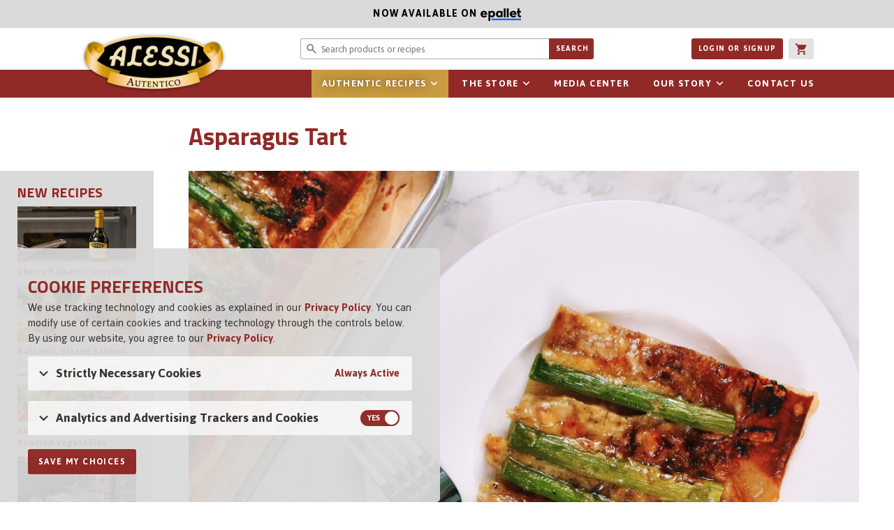

--- FILE ---
content_type: text/html; charset=UTF-8
request_url: https://alessifoods.com/recipes/asparagus-tart
body_size: 58393
content:
<!DOCTYPE html>
<html class="no-js" lang="en">
<head>
	<meta charset="utf-8">
	<meta http-equiv="X-UA-Compatible" content="IE=edge"><script type="text/javascript">(window.NREUM||(NREUM={})).init={ajax:{deny_list:["bam.nr-data.net"]},feature_flags:["soft_nav"]};(window.NREUM||(NREUM={})).loader_config={licenseKey:"cea68d43c0",applicationID:"54644924",browserID:"254997677"};;/*! For license information please see nr-loader-rum-1.308.0.min.js.LICENSE.txt */
(()=>{var e,t,r={163:(e,t,r)=>{"use strict";r.d(t,{j:()=>E});var n=r(384),i=r(1741);var a=r(2555);r(860).K7.genericEvents;const s="experimental.resources",o="register",c=e=>{if(!e||"string"!=typeof e)return!1;try{document.createDocumentFragment().querySelector(e)}catch{return!1}return!0};var d=r(2614),u=r(944),l=r(8122);const f="[data-nr-mask]",g=e=>(0,l.a)(e,(()=>{const e={feature_flags:[],experimental:{allow_registered_children:!1,resources:!1},mask_selector:"*",block_selector:"[data-nr-block]",mask_input_options:{color:!1,date:!1,"datetime-local":!1,email:!1,month:!1,number:!1,range:!1,search:!1,tel:!1,text:!1,time:!1,url:!1,week:!1,textarea:!1,select:!1,password:!0}};return{ajax:{deny_list:void 0,block_internal:!0,enabled:!0,autoStart:!0},api:{get allow_registered_children(){return e.feature_flags.includes(o)||e.experimental.allow_registered_children},set allow_registered_children(t){e.experimental.allow_registered_children=t},duplicate_registered_data:!1},browser_consent_mode:{enabled:!1},distributed_tracing:{enabled:void 0,exclude_newrelic_header:void 0,cors_use_newrelic_header:void 0,cors_use_tracecontext_headers:void 0,allowed_origins:void 0},get feature_flags(){return e.feature_flags},set feature_flags(t){e.feature_flags=t},generic_events:{enabled:!0,autoStart:!0},harvest:{interval:30},jserrors:{enabled:!0,autoStart:!0},logging:{enabled:!0,autoStart:!0},metrics:{enabled:!0,autoStart:!0},obfuscate:void 0,page_action:{enabled:!0},page_view_event:{enabled:!0,autoStart:!0},page_view_timing:{enabled:!0,autoStart:!0},performance:{capture_marks:!1,capture_measures:!1,capture_detail:!0,resources:{get enabled(){return e.feature_flags.includes(s)||e.experimental.resources},set enabled(t){e.experimental.resources=t},asset_types:[],first_party_domains:[],ignore_newrelic:!0}},privacy:{cookies_enabled:!0},proxy:{assets:void 0,beacon:void 0},session:{expiresMs:d.wk,inactiveMs:d.BB},session_replay:{autoStart:!0,enabled:!1,preload:!1,sampling_rate:10,error_sampling_rate:100,collect_fonts:!1,inline_images:!1,fix_stylesheets:!0,mask_all_inputs:!0,get mask_text_selector(){return e.mask_selector},set mask_text_selector(t){c(t)?e.mask_selector="".concat(t,",").concat(f):""===t||null===t?e.mask_selector=f:(0,u.R)(5,t)},get block_class(){return"nr-block"},get ignore_class(){return"nr-ignore"},get mask_text_class(){return"nr-mask"},get block_selector(){return e.block_selector},set block_selector(t){c(t)?e.block_selector+=",".concat(t):""!==t&&(0,u.R)(6,t)},get mask_input_options(){return e.mask_input_options},set mask_input_options(t){t&&"object"==typeof t?e.mask_input_options={...t,password:!0}:(0,u.R)(7,t)}},session_trace:{enabled:!0,autoStart:!0},soft_navigations:{enabled:!0,autoStart:!0},spa:{enabled:!0,autoStart:!0},ssl:void 0,user_actions:{enabled:!0,elementAttributes:["id","className","tagName","type"]}}})());var p=r(6154),m=r(9324);let h=0;const v={buildEnv:m.F3,distMethod:m.Xs,version:m.xv,originTime:p.WN},b={consented:!1},y={appMetadata:{},get consented(){return this.session?.state?.consent||b.consented},set consented(e){b.consented=e},customTransaction:void 0,denyList:void 0,disabled:!1,harvester:void 0,isolatedBacklog:!1,isRecording:!1,loaderType:void 0,maxBytes:3e4,obfuscator:void 0,onerror:void 0,ptid:void 0,releaseIds:{},session:void 0,timeKeeper:void 0,registeredEntities:[],jsAttributesMetadata:{bytes:0},get harvestCount(){return++h}},_=e=>{const t=(0,l.a)(e,y),r=Object.keys(v).reduce((e,t)=>(e[t]={value:v[t],writable:!1,configurable:!0,enumerable:!0},e),{});return Object.defineProperties(t,r)};var w=r(5701);const x=e=>{const t=e.startsWith("http");e+="/",r.p=t?e:"https://"+e};var R=r(7836),k=r(3241);const A={accountID:void 0,trustKey:void 0,agentID:void 0,licenseKey:void 0,applicationID:void 0,xpid:void 0},S=e=>(0,l.a)(e,A),T=new Set;function E(e,t={},r,s){let{init:o,info:c,loader_config:d,runtime:u={},exposed:l=!0}=t;if(!c){const e=(0,n.pV)();o=e.init,c=e.info,d=e.loader_config}e.init=g(o||{}),e.loader_config=S(d||{}),c.jsAttributes??={},p.bv&&(c.jsAttributes.isWorker=!0),e.info=(0,a.D)(c);const f=e.init,m=[c.beacon,c.errorBeacon];T.has(e.agentIdentifier)||(f.proxy.assets&&(x(f.proxy.assets),m.push(f.proxy.assets)),f.proxy.beacon&&m.push(f.proxy.beacon),e.beacons=[...m],function(e){const t=(0,n.pV)();Object.getOwnPropertyNames(i.W.prototype).forEach(r=>{const n=i.W.prototype[r];if("function"!=typeof n||"constructor"===n)return;let a=t[r];e[r]&&!1!==e.exposed&&"micro-agent"!==e.runtime?.loaderType&&(t[r]=(...t)=>{const n=e[r](...t);return a?a(...t):n})})}(e),(0,n.US)("activatedFeatures",w.B)),u.denyList=[...f.ajax.deny_list||[],...f.ajax.block_internal?m:[]],u.ptid=e.agentIdentifier,u.loaderType=r,e.runtime=_(u),T.has(e.agentIdentifier)||(e.ee=R.ee.get(e.agentIdentifier),e.exposed=l,(0,k.W)({agentIdentifier:e.agentIdentifier,drained:!!w.B?.[e.agentIdentifier],type:"lifecycle",name:"initialize",feature:void 0,data:e.config})),T.add(e.agentIdentifier)}},384:(e,t,r)=>{"use strict";r.d(t,{NT:()=>s,US:()=>u,Zm:()=>o,bQ:()=>d,dV:()=>c,pV:()=>l});var n=r(6154),i=r(1863),a=r(1910);const s={beacon:"bam.nr-data.net",errorBeacon:"bam.nr-data.net"};function o(){return n.gm.NREUM||(n.gm.NREUM={}),void 0===n.gm.newrelic&&(n.gm.newrelic=n.gm.NREUM),n.gm.NREUM}function c(){let e=o();return e.o||(e.o={ST:n.gm.setTimeout,SI:n.gm.setImmediate||n.gm.setInterval,CT:n.gm.clearTimeout,XHR:n.gm.XMLHttpRequest,REQ:n.gm.Request,EV:n.gm.Event,PR:n.gm.Promise,MO:n.gm.MutationObserver,FETCH:n.gm.fetch,WS:n.gm.WebSocket},(0,a.i)(...Object.values(e.o))),e}function d(e,t){let r=o();r.initializedAgents??={},t.initializedAt={ms:(0,i.t)(),date:new Date},r.initializedAgents[e]=t}function u(e,t){o()[e]=t}function l(){return function(){let e=o();const t=e.info||{};e.info={beacon:s.beacon,errorBeacon:s.errorBeacon,...t}}(),function(){let e=o();const t=e.init||{};e.init={...t}}(),c(),function(){let e=o();const t=e.loader_config||{};e.loader_config={...t}}(),o()}},782:(e,t,r)=>{"use strict";r.d(t,{T:()=>n});const n=r(860).K7.pageViewTiming},860:(e,t,r)=>{"use strict";r.d(t,{$J:()=>u,K7:()=>c,P3:()=>d,XX:()=>i,Yy:()=>o,df:()=>a,qY:()=>n,v4:()=>s});const n="events",i="jserrors",a="browser/blobs",s="rum",o="browser/logs",c={ajax:"ajax",genericEvents:"generic_events",jserrors:i,logging:"logging",metrics:"metrics",pageAction:"page_action",pageViewEvent:"page_view_event",pageViewTiming:"page_view_timing",sessionReplay:"session_replay",sessionTrace:"session_trace",softNav:"soft_navigations",spa:"spa"},d={[c.pageViewEvent]:1,[c.pageViewTiming]:2,[c.metrics]:3,[c.jserrors]:4,[c.spa]:5,[c.ajax]:6,[c.sessionTrace]:7,[c.softNav]:8,[c.sessionReplay]:9,[c.logging]:10,[c.genericEvents]:11},u={[c.pageViewEvent]:s,[c.pageViewTiming]:n,[c.ajax]:n,[c.spa]:n,[c.softNav]:n,[c.metrics]:i,[c.jserrors]:i,[c.sessionTrace]:a,[c.sessionReplay]:a,[c.logging]:o,[c.genericEvents]:"ins"}},944:(e,t,r)=>{"use strict";r.d(t,{R:()=>i});var n=r(3241);function i(e,t){"function"==typeof console.debug&&(console.debug("New Relic Warning: https://github.com/newrelic/newrelic-browser-agent/blob/main/docs/warning-codes.md#".concat(e),t),(0,n.W)({agentIdentifier:null,drained:null,type:"data",name:"warn",feature:"warn",data:{code:e,secondary:t}}))}},1687:(e,t,r)=>{"use strict";r.d(t,{Ak:()=>d,Ze:()=>f,x3:()=>u});var n=r(3241),i=r(7836),a=r(3606),s=r(860),o=r(2646);const c={};function d(e,t){const r={staged:!1,priority:s.P3[t]||0};l(e),c[e].get(t)||c[e].set(t,r)}function u(e,t){e&&c[e]&&(c[e].get(t)&&c[e].delete(t),p(e,t,!1),c[e].size&&g(e))}function l(e){if(!e)throw new Error("agentIdentifier required");c[e]||(c[e]=new Map)}function f(e="",t="feature",r=!1){if(l(e),!e||!c[e].get(t)||r)return p(e,t);c[e].get(t).staged=!0,g(e)}function g(e){const t=Array.from(c[e]);t.every(([e,t])=>t.staged)&&(t.sort((e,t)=>e[1].priority-t[1].priority),t.forEach(([t])=>{c[e].delete(t),p(e,t)}))}function p(e,t,r=!0){const s=e?i.ee.get(e):i.ee,c=a.i.handlers;if(!s.aborted&&s.backlog&&c){if((0,n.W)({agentIdentifier:e,type:"lifecycle",name:"drain",feature:t}),r){const e=s.backlog[t],r=c[t];if(r){for(let t=0;e&&t<e.length;++t)m(e[t],r);Object.entries(r).forEach(([e,t])=>{Object.values(t||{}).forEach(t=>{t[0]?.on&&t[0]?.context()instanceof o.y&&t[0].on(e,t[1])})})}}s.isolatedBacklog||delete c[t],s.backlog[t]=null,s.emit("drain-"+t,[])}}function m(e,t){var r=e[1];Object.values(t[r]||{}).forEach(t=>{var r=e[0];if(t[0]===r){var n=t[1],i=e[3],a=e[2];n.apply(i,a)}})}},1738:(e,t,r)=>{"use strict";r.d(t,{U:()=>g,Y:()=>f});var n=r(3241),i=r(9908),a=r(1863),s=r(944),o=r(5701),c=r(3969),d=r(8362),u=r(860),l=r(4261);function f(e,t,r,a){const f=a||r;!f||f[e]&&f[e]!==d.d.prototype[e]||(f[e]=function(){(0,i.p)(c.xV,["API/"+e+"/called"],void 0,u.K7.metrics,r.ee),(0,n.W)({agentIdentifier:r.agentIdentifier,drained:!!o.B?.[r.agentIdentifier],type:"data",name:"api",feature:l.Pl+e,data:{}});try{return t.apply(this,arguments)}catch(e){(0,s.R)(23,e)}})}function g(e,t,r,n,s){const o=e.info;null===r?delete o.jsAttributes[t]:o.jsAttributes[t]=r,(s||null===r)&&(0,i.p)(l.Pl+n,[(0,a.t)(),t,r],void 0,"session",e.ee)}},1741:(e,t,r)=>{"use strict";r.d(t,{W:()=>a});var n=r(944),i=r(4261);class a{#e(e,...t){if(this[e]!==a.prototype[e])return this[e](...t);(0,n.R)(35,e)}addPageAction(e,t){return this.#e(i.hG,e,t)}register(e){return this.#e(i.eY,e)}recordCustomEvent(e,t){return this.#e(i.fF,e,t)}setPageViewName(e,t){return this.#e(i.Fw,e,t)}setCustomAttribute(e,t,r){return this.#e(i.cD,e,t,r)}noticeError(e,t){return this.#e(i.o5,e,t)}setUserId(e,t=!1){return this.#e(i.Dl,e,t)}setApplicationVersion(e){return this.#e(i.nb,e)}setErrorHandler(e){return this.#e(i.bt,e)}addRelease(e,t){return this.#e(i.k6,e,t)}log(e,t){return this.#e(i.$9,e,t)}start(){return this.#e(i.d3)}finished(e){return this.#e(i.BL,e)}recordReplay(){return this.#e(i.CH)}pauseReplay(){return this.#e(i.Tb)}addToTrace(e){return this.#e(i.U2,e)}setCurrentRouteName(e){return this.#e(i.PA,e)}interaction(e){return this.#e(i.dT,e)}wrapLogger(e,t,r){return this.#e(i.Wb,e,t,r)}measure(e,t){return this.#e(i.V1,e,t)}consent(e){return this.#e(i.Pv,e)}}},1863:(e,t,r)=>{"use strict";function n(){return Math.floor(performance.now())}r.d(t,{t:()=>n})},1910:(e,t,r)=>{"use strict";r.d(t,{i:()=>a});var n=r(944);const i=new Map;function a(...e){return e.every(e=>{if(i.has(e))return i.get(e);const t="function"==typeof e?e.toString():"",r=t.includes("[native code]"),a=t.includes("nrWrapper");return r||a||(0,n.R)(64,e?.name||t),i.set(e,r),r})}},2555:(e,t,r)=>{"use strict";r.d(t,{D:()=>o,f:()=>s});var n=r(384),i=r(8122);const a={beacon:n.NT.beacon,errorBeacon:n.NT.errorBeacon,licenseKey:void 0,applicationID:void 0,sa:void 0,queueTime:void 0,applicationTime:void 0,ttGuid:void 0,user:void 0,account:void 0,product:void 0,extra:void 0,jsAttributes:{},userAttributes:void 0,atts:void 0,transactionName:void 0,tNamePlain:void 0};function s(e){try{return!!e.licenseKey&&!!e.errorBeacon&&!!e.applicationID}catch(e){return!1}}const o=e=>(0,i.a)(e,a)},2614:(e,t,r)=>{"use strict";r.d(t,{BB:()=>s,H3:()=>n,g:()=>d,iL:()=>c,tS:()=>o,uh:()=>i,wk:()=>a});const n="NRBA",i="SESSION",a=144e5,s=18e5,o={STARTED:"session-started",PAUSE:"session-pause",RESET:"session-reset",RESUME:"session-resume",UPDATE:"session-update"},c={SAME_TAB:"same-tab",CROSS_TAB:"cross-tab"},d={OFF:0,FULL:1,ERROR:2}},2646:(e,t,r)=>{"use strict";r.d(t,{y:()=>n});class n{constructor(e){this.contextId=e}}},2843:(e,t,r)=>{"use strict";r.d(t,{G:()=>a,u:()=>i});var n=r(3878);function i(e,t=!1,r,i){(0,n.DD)("visibilitychange",function(){if(t)return void("hidden"===document.visibilityState&&e());e(document.visibilityState)},r,i)}function a(e,t,r){(0,n.sp)("pagehide",e,t,r)}},3241:(e,t,r)=>{"use strict";r.d(t,{W:()=>a});var n=r(6154);const i="newrelic";function a(e={}){try{n.gm.dispatchEvent(new CustomEvent(i,{detail:e}))}catch(e){}}},3606:(e,t,r)=>{"use strict";r.d(t,{i:()=>a});var n=r(9908);a.on=s;var i=a.handlers={};function a(e,t,r,a){s(a||n.d,i,e,t,r)}function s(e,t,r,i,a){a||(a="feature"),e||(e=n.d);var s=t[a]=t[a]||{};(s[r]=s[r]||[]).push([e,i])}},3878:(e,t,r)=>{"use strict";function n(e,t){return{capture:e,passive:!1,signal:t}}function i(e,t,r=!1,i){window.addEventListener(e,t,n(r,i))}function a(e,t,r=!1,i){document.addEventListener(e,t,n(r,i))}r.d(t,{DD:()=>a,jT:()=>n,sp:()=>i})},3969:(e,t,r)=>{"use strict";r.d(t,{TZ:()=>n,XG:()=>o,rs:()=>i,xV:()=>s,z_:()=>a});const n=r(860).K7.metrics,i="sm",a="cm",s="storeSupportabilityMetrics",o="storeEventMetrics"},4234:(e,t,r)=>{"use strict";r.d(t,{W:()=>a});var n=r(7836),i=r(1687);class a{constructor(e,t){this.agentIdentifier=e,this.ee=n.ee.get(e),this.featureName=t,this.blocked=!1}deregisterDrain(){(0,i.x3)(this.agentIdentifier,this.featureName)}}},4261:(e,t,r)=>{"use strict";r.d(t,{$9:()=>d,BL:()=>o,CH:()=>g,Dl:()=>_,Fw:()=>y,PA:()=>h,Pl:()=>n,Pv:()=>k,Tb:()=>l,U2:()=>a,V1:()=>R,Wb:()=>x,bt:()=>b,cD:()=>v,d3:()=>w,dT:()=>c,eY:()=>p,fF:()=>f,hG:()=>i,k6:()=>s,nb:()=>m,o5:()=>u});const n="api-",i="addPageAction",a="addToTrace",s="addRelease",o="finished",c="interaction",d="log",u="noticeError",l="pauseReplay",f="recordCustomEvent",g="recordReplay",p="register",m="setApplicationVersion",h="setCurrentRouteName",v="setCustomAttribute",b="setErrorHandler",y="setPageViewName",_="setUserId",w="start",x="wrapLogger",R="measure",k="consent"},5289:(e,t,r)=>{"use strict";r.d(t,{GG:()=>s,Qr:()=>c,sB:()=>o});var n=r(3878),i=r(6389);function a(){return"undefined"==typeof document||"complete"===document.readyState}function s(e,t){if(a())return e();const r=(0,i.J)(e),s=setInterval(()=>{a()&&(clearInterval(s),r())},500);(0,n.sp)("load",r,t)}function o(e){if(a())return e();(0,n.DD)("DOMContentLoaded",e)}function c(e){if(a())return e();(0,n.sp)("popstate",e)}},5607:(e,t,r)=>{"use strict";r.d(t,{W:()=>n});const n=(0,r(9566).bz)()},5701:(e,t,r)=>{"use strict";r.d(t,{B:()=>a,t:()=>s});var n=r(3241);const i=new Set,a={};function s(e,t){const r=t.agentIdentifier;a[r]??={},e&&"object"==typeof e&&(i.has(r)||(t.ee.emit("rumresp",[e]),a[r]=e,i.add(r),(0,n.W)({agentIdentifier:r,loaded:!0,drained:!0,type:"lifecycle",name:"load",feature:void 0,data:e})))}},6154:(e,t,r)=>{"use strict";r.d(t,{OF:()=>c,RI:()=>i,WN:()=>u,bv:()=>a,eN:()=>l,gm:()=>s,mw:()=>o,sb:()=>d});var n=r(1863);const i="undefined"!=typeof window&&!!window.document,a="undefined"!=typeof WorkerGlobalScope&&("undefined"!=typeof self&&self instanceof WorkerGlobalScope&&self.navigator instanceof WorkerNavigator||"undefined"!=typeof globalThis&&globalThis instanceof WorkerGlobalScope&&globalThis.navigator instanceof WorkerNavigator),s=i?window:"undefined"!=typeof WorkerGlobalScope&&("undefined"!=typeof self&&self instanceof WorkerGlobalScope&&self||"undefined"!=typeof globalThis&&globalThis instanceof WorkerGlobalScope&&globalThis),o=Boolean("hidden"===s?.document?.visibilityState),c=/iPad|iPhone|iPod/.test(s.navigator?.userAgent),d=c&&"undefined"==typeof SharedWorker,u=((()=>{const e=s.navigator?.userAgent?.match(/Firefox[/\s](\d+\.\d+)/);Array.isArray(e)&&e.length>=2&&e[1]})(),Date.now()-(0,n.t)()),l=()=>"undefined"!=typeof PerformanceNavigationTiming&&s?.performance?.getEntriesByType("navigation")?.[0]?.responseStart},6389:(e,t,r)=>{"use strict";function n(e,t=500,r={}){const n=r?.leading||!1;let i;return(...r)=>{n&&void 0===i&&(e.apply(this,r),i=setTimeout(()=>{i=clearTimeout(i)},t)),n||(clearTimeout(i),i=setTimeout(()=>{e.apply(this,r)},t))}}function i(e){let t=!1;return(...r)=>{t||(t=!0,e.apply(this,r))}}r.d(t,{J:()=>i,s:()=>n})},6630:(e,t,r)=>{"use strict";r.d(t,{T:()=>n});const n=r(860).K7.pageViewEvent},7699:(e,t,r)=>{"use strict";r.d(t,{It:()=>a,KC:()=>o,No:()=>i,qh:()=>s});var n=r(860);const i=16e3,a=1e6,s="SESSION_ERROR",o={[n.K7.logging]:!0,[n.K7.genericEvents]:!1,[n.K7.jserrors]:!1,[n.K7.ajax]:!1}},7836:(e,t,r)=>{"use strict";r.d(t,{P:()=>o,ee:()=>c});var n=r(384),i=r(8990),a=r(2646),s=r(5607);const o="nr@context:".concat(s.W),c=function e(t,r){var n={},s={},u={},l=!1;try{l=16===r.length&&d.initializedAgents?.[r]?.runtime.isolatedBacklog}catch(e){}var f={on:p,addEventListener:p,removeEventListener:function(e,t){var r=n[e];if(!r)return;for(var i=0;i<r.length;i++)r[i]===t&&r.splice(i,1)},emit:function(e,r,n,i,a){!1!==a&&(a=!0);if(c.aborted&&!i)return;t&&a&&t.emit(e,r,n);var o=g(n);m(e).forEach(e=>{e.apply(o,r)});var d=v()[s[e]];d&&d.push([f,e,r,o]);return o},get:h,listeners:m,context:g,buffer:function(e,t){const r=v();if(t=t||"feature",f.aborted)return;Object.entries(e||{}).forEach(([e,n])=>{s[n]=t,t in r||(r[t]=[])})},abort:function(){f._aborted=!0,Object.keys(f.backlog).forEach(e=>{delete f.backlog[e]})},isBuffering:function(e){return!!v()[s[e]]},debugId:r,backlog:l?{}:t&&"object"==typeof t.backlog?t.backlog:{},isolatedBacklog:l};return Object.defineProperty(f,"aborted",{get:()=>{let e=f._aborted||!1;return e||(t&&(e=t.aborted),e)}}),f;function g(e){return e&&e instanceof a.y?e:e?(0,i.I)(e,o,()=>new a.y(o)):new a.y(o)}function p(e,t){n[e]=m(e).concat(t)}function m(e){return n[e]||[]}function h(t){return u[t]=u[t]||e(f,t)}function v(){return f.backlog}}(void 0,"globalEE"),d=(0,n.Zm)();d.ee||(d.ee=c)},8122:(e,t,r)=>{"use strict";r.d(t,{a:()=>i});var n=r(944);function i(e,t){try{if(!e||"object"!=typeof e)return(0,n.R)(3);if(!t||"object"!=typeof t)return(0,n.R)(4);const r=Object.create(Object.getPrototypeOf(t),Object.getOwnPropertyDescriptors(t)),a=0===Object.keys(r).length?e:r;for(let s in a)if(void 0!==e[s])try{if(null===e[s]){r[s]=null;continue}Array.isArray(e[s])&&Array.isArray(t[s])?r[s]=Array.from(new Set([...e[s],...t[s]])):"object"==typeof e[s]&&"object"==typeof t[s]?r[s]=i(e[s],t[s]):r[s]=e[s]}catch(e){r[s]||(0,n.R)(1,e)}return r}catch(e){(0,n.R)(2,e)}}},8362:(e,t,r)=>{"use strict";r.d(t,{d:()=>a});var n=r(9566),i=r(1741);class a extends i.W{agentIdentifier=(0,n.LA)(16)}},8374:(e,t,r)=>{r.nc=(()=>{try{return document?.currentScript?.nonce}catch(e){}return""})()},8990:(e,t,r)=>{"use strict";r.d(t,{I:()=>i});var n=Object.prototype.hasOwnProperty;function i(e,t,r){if(n.call(e,t))return e[t];var i=r();if(Object.defineProperty&&Object.keys)try{return Object.defineProperty(e,t,{value:i,writable:!0,enumerable:!1}),i}catch(e){}return e[t]=i,i}},9324:(e,t,r)=>{"use strict";r.d(t,{F3:()=>i,Xs:()=>a,xv:()=>n});const n="1.308.0",i="PROD",a="CDN"},9566:(e,t,r)=>{"use strict";r.d(t,{LA:()=>o,bz:()=>s});var n=r(6154);const i="xxxxxxxx-xxxx-4xxx-yxxx-xxxxxxxxxxxx";function a(e,t){return e?15&e[t]:16*Math.random()|0}function s(){const e=n.gm?.crypto||n.gm?.msCrypto;let t,r=0;return e&&e.getRandomValues&&(t=e.getRandomValues(new Uint8Array(30))),i.split("").map(e=>"x"===e?a(t,r++).toString(16):"y"===e?(3&a()|8).toString(16):e).join("")}function o(e){const t=n.gm?.crypto||n.gm?.msCrypto;let r,i=0;t&&t.getRandomValues&&(r=t.getRandomValues(new Uint8Array(e)));const s=[];for(var o=0;o<e;o++)s.push(a(r,i++).toString(16));return s.join("")}},9908:(e,t,r)=>{"use strict";r.d(t,{d:()=>n,p:()=>i});var n=r(7836).ee.get("handle");function i(e,t,r,i,a){a?(a.buffer([e],i),a.emit(e,t,r)):(n.buffer([e],i),n.emit(e,t,r))}}},n={};function i(e){var t=n[e];if(void 0!==t)return t.exports;var a=n[e]={exports:{}};return r[e](a,a.exports,i),a.exports}i.m=r,i.d=(e,t)=>{for(var r in t)i.o(t,r)&&!i.o(e,r)&&Object.defineProperty(e,r,{enumerable:!0,get:t[r]})},i.f={},i.e=e=>Promise.all(Object.keys(i.f).reduce((t,r)=>(i.f[r](e,t),t),[])),i.u=e=>"nr-rum-1.308.0.min.js",i.o=(e,t)=>Object.prototype.hasOwnProperty.call(e,t),e={},t="NRBA-1.308.0.PROD:",i.l=(r,n,a,s)=>{if(e[r])e[r].push(n);else{var o,c;if(void 0!==a)for(var d=document.getElementsByTagName("script"),u=0;u<d.length;u++){var l=d[u];if(l.getAttribute("src")==r||l.getAttribute("data-webpack")==t+a){o=l;break}}if(!o){c=!0;var f={296:"sha512-+MIMDsOcckGXa1EdWHqFNv7P+JUkd5kQwCBr3KE6uCvnsBNUrdSt4a/3/L4j4TxtnaMNjHpza2/erNQbpacJQA=="};(o=document.createElement("script")).charset="utf-8",i.nc&&o.setAttribute("nonce",i.nc),o.setAttribute("data-webpack",t+a),o.src=r,0!==o.src.indexOf(window.location.origin+"/")&&(o.crossOrigin="anonymous"),f[s]&&(o.integrity=f[s])}e[r]=[n];var g=(t,n)=>{o.onerror=o.onload=null,clearTimeout(p);var i=e[r];if(delete e[r],o.parentNode&&o.parentNode.removeChild(o),i&&i.forEach(e=>e(n)),t)return t(n)},p=setTimeout(g.bind(null,void 0,{type:"timeout",target:o}),12e4);o.onerror=g.bind(null,o.onerror),o.onload=g.bind(null,o.onload),c&&document.head.appendChild(o)}},i.r=e=>{"undefined"!=typeof Symbol&&Symbol.toStringTag&&Object.defineProperty(e,Symbol.toStringTag,{value:"Module"}),Object.defineProperty(e,"__esModule",{value:!0})},i.p="https://js-agent.newrelic.com/",(()=>{var e={374:0,840:0};i.f.j=(t,r)=>{var n=i.o(e,t)?e[t]:void 0;if(0!==n)if(n)r.push(n[2]);else{var a=new Promise((r,i)=>n=e[t]=[r,i]);r.push(n[2]=a);var s=i.p+i.u(t),o=new Error;i.l(s,r=>{if(i.o(e,t)&&(0!==(n=e[t])&&(e[t]=void 0),n)){var a=r&&("load"===r.type?"missing":r.type),s=r&&r.target&&r.target.src;o.message="Loading chunk "+t+" failed: ("+a+": "+s+")",o.name="ChunkLoadError",o.type=a,o.request=s,n[1](o)}},"chunk-"+t,t)}};var t=(t,r)=>{var n,a,[s,o,c]=r,d=0;if(s.some(t=>0!==e[t])){for(n in o)i.o(o,n)&&(i.m[n]=o[n]);if(c)c(i)}for(t&&t(r);d<s.length;d++)a=s[d],i.o(e,a)&&e[a]&&e[a][0](),e[a]=0},r=self["webpackChunk:NRBA-1.308.0.PROD"]=self["webpackChunk:NRBA-1.308.0.PROD"]||[];r.forEach(t.bind(null,0)),r.push=t.bind(null,r.push.bind(r))})(),(()=>{"use strict";i(8374);var e=i(8362),t=i(860);const r=Object.values(t.K7);var n=i(163);var a=i(9908),s=i(1863),o=i(4261),c=i(1738);var d=i(1687),u=i(4234),l=i(5289),f=i(6154),g=i(944),p=i(384);const m=e=>f.RI&&!0===e?.privacy.cookies_enabled;function h(e){return!!(0,p.dV)().o.MO&&m(e)&&!0===e?.session_trace.enabled}var v=i(6389),b=i(7699);class y extends u.W{constructor(e,t){super(e.agentIdentifier,t),this.agentRef=e,this.abortHandler=void 0,this.featAggregate=void 0,this.loadedSuccessfully=void 0,this.onAggregateImported=new Promise(e=>{this.loadedSuccessfully=e}),this.deferred=Promise.resolve(),!1===e.init[this.featureName].autoStart?this.deferred=new Promise((t,r)=>{this.ee.on("manual-start-all",(0,v.J)(()=>{(0,d.Ak)(e.agentIdentifier,this.featureName),t()}))}):(0,d.Ak)(e.agentIdentifier,t)}importAggregator(e,t,r={}){if(this.featAggregate)return;const n=async()=>{let n;await this.deferred;try{if(m(e.init)){const{setupAgentSession:t}=await i.e(296).then(i.bind(i,3305));n=t(e)}}catch(e){(0,g.R)(20,e),this.ee.emit("internal-error",[e]),(0,a.p)(b.qh,[e],void 0,this.featureName,this.ee)}try{if(!this.#t(this.featureName,n,e.init))return(0,d.Ze)(this.agentIdentifier,this.featureName),void this.loadedSuccessfully(!1);const{Aggregate:i}=await t();this.featAggregate=new i(e,r),e.runtime.harvester.initializedAggregates.push(this.featAggregate),this.loadedSuccessfully(!0)}catch(e){(0,g.R)(34,e),this.abortHandler?.(),(0,d.Ze)(this.agentIdentifier,this.featureName,!0),this.loadedSuccessfully(!1),this.ee&&this.ee.abort()}};f.RI?(0,l.GG)(()=>n(),!0):n()}#t(e,r,n){if(this.blocked)return!1;switch(e){case t.K7.sessionReplay:return h(n)&&!!r;case t.K7.sessionTrace:return!!r;default:return!0}}}var _=i(6630),w=i(2614),x=i(3241);class R extends y{static featureName=_.T;constructor(e){var t;super(e,_.T),this.setupInspectionEvents(e.agentIdentifier),t=e,(0,c.Y)(o.Fw,function(e,r){"string"==typeof e&&("/"!==e.charAt(0)&&(e="/"+e),t.runtime.customTransaction=(r||"http://custom.transaction")+e,(0,a.p)(o.Pl+o.Fw,[(0,s.t)()],void 0,void 0,t.ee))},t),this.importAggregator(e,()=>i.e(296).then(i.bind(i,3943)))}setupInspectionEvents(e){const t=(t,r)=>{t&&(0,x.W)({agentIdentifier:e,timeStamp:t.timeStamp,loaded:"complete"===t.target.readyState,type:"window",name:r,data:t.target.location+""})};(0,l.sB)(e=>{t(e,"DOMContentLoaded")}),(0,l.GG)(e=>{t(e,"load")}),(0,l.Qr)(e=>{t(e,"navigate")}),this.ee.on(w.tS.UPDATE,(t,r)=>{(0,x.W)({agentIdentifier:e,type:"lifecycle",name:"session",data:r})})}}class k extends e.d{constructor(e){var t;(super(),f.gm)?(this.features={},(0,p.bQ)(this.agentIdentifier,this),this.desiredFeatures=new Set(e.features||[]),this.desiredFeatures.add(R),(0,n.j)(this,e,e.loaderType||"agent"),t=this,(0,c.Y)(o.cD,function(e,r,n=!1){if("string"==typeof e){if(["string","number","boolean"].includes(typeof r)||null===r)return(0,c.U)(t,e,r,o.cD,n);(0,g.R)(40,typeof r)}else(0,g.R)(39,typeof e)},t),function(e){(0,c.Y)(o.Dl,function(t,r=!1){if("string"!=typeof t&&null!==t)return void(0,g.R)(41,typeof t);const n=e.info.jsAttributes["enduser.id"];r&&null!=n&&n!==t?(0,a.p)(o.Pl+"setUserIdAndResetSession",[t],void 0,"session",e.ee):(0,c.U)(e,"enduser.id",t,o.Dl,!0)},e)}(this),function(e){(0,c.Y)(o.nb,function(t){if("string"==typeof t||null===t)return(0,c.U)(e,"application.version",t,o.nb,!1);(0,g.R)(42,typeof t)},e)}(this),function(e){(0,c.Y)(o.d3,function(){e.ee.emit("manual-start-all")},e)}(this),function(e){(0,c.Y)(o.Pv,function(t=!0){if("boolean"==typeof t){if((0,a.p)(o.Pl+o.Pv,[t],void 0,"session",e.ee),e.runtime.consented=t,t){const t=e.features.page_view_event;t.onAggregateImported.then(e=>{const r=t.featAggregate;e&&!r.sentRum&&r.sendRum()})}}else(0,g.R)(65,typeof t)},e)}(this),this.run()):(0,g.R)(21)}get config(){return{info:this.info,init:this.init,loader_config:this.loader_config,runtime:this.runtime}}get api(){return this}run(){try{const e=function(e){const t={};return r.forEach(r=>{t[r]=!!e[r]?.enabled}),t}(this.init),n=[...this.desiredFeatures];n.sort((e,r)=>t.P3[e.featureName]-t.P3[r.featureName]),n.forEach(r=>{if(!e[r.featureName]&&r.featureName!==t.K7.pageViewEvent)return;if(r.featureName===t.K7.spa)return void(0,g.R)(67);const n=function(e){switch(e){case t.K7.ajax:return[t.K7.jserrors];case t.K7.sessionTrace:return[t.K7.ajax,t.K7.pageViewEvent];case t.K7.sessionReplay:return[t.K7.sessionTrace];case t.K7.pageViewTiming:return[t.K7.pageViewEvent];default:return[]}}(r.featureName).filter(e=>!(e in this.features));n.length>0&&(0,g.R)(36,{targetFeature:r.featureName,missingDependencies:n}),this.features[r.featureName]=new r(this)})}catch(e){(0,g.R)(22,e);for(const e in this.features)this.features[e].abortHandler?.();const t=(0,p.Zm)();delete t.initializedAgents[this.agentIdentifier]?.features,delete this.sharedAggregator;return t.ee.get(this.agentIdentifier).abort(),!1}}}var A=i(2843),S=i(782);class T extends y{static featureName=S.T;constructor(e){super(e,S.T),f.RI&&((0,A.u)(()=>(0,a.p)("docHidden",[(0,s.t)()],void 0,S.T,this.ee),!0),(0,A.G)(()=>(0,a.p)("winPagehide",[(0,s.t)()],void 0,S.T,this.ee)),this.importAggregator(e,()=>i.e(296).then(i.bind(i,2117))))}}var E=i(3969);class I extends y{static featureName=E.TZ;constructor(e){super(e,E.TZ),f.RI&&document.addEventListener("securitypolicyviolation",e=>{(0,a.p)(E.xV,["Generic/CSPViolation/Detected"],void 0,this.featureName,this.ee)}),this.importAggregator(e,()=>i.e(296).then(i.bind(i,9623)))}}new k({features:[R,T,I],loaderType:"lite"})})()})();</script>
	<meta name="viewport" content="width=device-width, initial-scale=1.0" />
	<title>Asparagus Tart - Alessi Foods</title>
		<meta name="description" content="Asparagus Tart - Elevate your flatbread game with this spring asparagus tart on puff pastry with balsamic reduction. Slice, serve, savor." />
		<meta property="fb:page_id" content="261735573925752" />
	<meta name="google-site-verification" content="XGT5MlFOh24WMNLOhAb1lRJqj54wjXJcr7agI3updVw" />
	<meta name="facebook-domain-verification" content="dsonclx5aekeg916l3s1lecebf3c1o" />
    <meta name="p:domain_verify" content="cdeec6dac4eddb1f7409a52bf7b2e1e0"/>
	<link rel="icon" href="https://alessifoods.com/theme/alessifoods-v3/favicon.ico" type="image/x-icon">
	<meta property="og:title" content="Asparagus Tart" />
	<meta property="og:description" content="Asparagus Tart - Elevate your flatbread game with this spring asparagus tart on puff pastry with balsamic reduction. Slice, serve, savor." />
	<meta property="og:type" content="article" />
	<meta property="og:url" content="https://alessifoods.com/recipes/asparagus-tart" />
	<meta property="og:image" content="https://vigoalessi.s3.us-east-va.io.cloud.ovh.us/9ef98abdb98c1926df2eb3ec6d86acd5.jpg" />

	<script> 
		 var csrfHash = 'b84d4b727d333611b622dc0d0a9563aa'; 
	</script>
	
	<link href="https://alessifoods.com/theme/alessifoods-v3/ui/css/main.1763063820.css" rel="stylesheet" type="text/css" media="screen" />
	<link href="https://alessifoods.com/theme/alessifoods-v3/ui/css/print.1760471910.css" rel="stylesheet" type="text/css" media="print" />
	<link href="https://alessifoods.com/theme/alessifoods-v3/ui/css/jquery.dropdown.1760471910.css" rel="stylesheet" type="text/css" media="screen" />
	<link href="/theme/lib/css/magnific-popup.1758554974.css" rel="stylesheet" type="text/css" media="screen" />
	<link href="/theme/lib/css/rateit/rateit.1758554974.css" rel="stylesheet" type="text/css" media="screen" />

	<script src="/theme/lib/js/jquery-2.1.4.min.1758554974.js" data-cfasync="false"></script>
<script src="/theme/lib/js/jquery-migrate-1.2.1.min.1758554974.js" data-cfasync="false"></script>

	<link href="https://fonts.googleapis.com/css?family=Jaldi:400,700|Titillium+Web:700" rel="stylesheet">
		<script src="https://ajax.googleapis.com/ajax/libs/jqueryui/1.12.1/jquery-ui.min.js"></script>

	<script src="/theme/lib/js/history/bundled/html4+html5/jquery.history.1758554974.js" data-cfasync="false"></script>
		<script src="/theme/lib/js/jquery.lightbox_me.1758554974.js" data-cfasync="false"></script>
	<script src="/theme/lib/js/jquery.tweet.1758554974.js" data-cfasync="false"></script>

	<script src="/theme/lib/js/sabramedia-v4.1763608520.js" data-cfasync="false"></script>
	<script src="/theme/lib/js/pigeon-consent.1762797264.js" data-cfasync="false"></script>
	<script src="/theme/lib/js/cmn-form.1767891227.js" data-cfasync="false"></script>
	<script src="/theme/lib/js/cmc-cart.1763611734.js" data-cfasync="false"></script>
	<script src="/theme/lib/js/jquery.rateit.min.1758554974.js" data-cfasync="false"></script>
	<script src="/theme/lib/js/jquery.magnific-popup.min.1758554974.js" data-cfasync="false"></script>
	<script src="/theme/lib/js/jquery.vo-cnd.1763658982.js" data-cfasync="false"></script>
	<script src="https://alessifoods.com/theme/alessifoods-v3/ui/js/vendor/modernizr.1760471910.js" data-cfasync="false"></script>
	<script src="https://alessifoods.com/theme/alessifoods-v3/ui/js/main.1767889374.js" data-cfasync="false"></script>

        
                
	<!-- All other Javascript files should go in footer. This improves load time. -->
</head>
<body id="cms_blog_recipe_single" class="recipes asparagus-tart logged-out blog-recipe">

<header id="header" role="banner">
	<div id="skip-to">
		<a href="#main-content">Skip to main content</a>
		<a href="#go-to-recipe">Skip to recipe</a>	</div>
	<a class="epallet-banner" href="https://epallet.com/r/vigo-importing-company-inc" aria-label="Now available on ePallet" aria-describedby="new-tab-warning" target="_blank">Now available on <span>ePallet</span></a>
	<div id="top-header">
		<a class="logo" href="/" aria-label="Alessi Homepage">Alessi</a>
		<div id="header-search" role="group" aria-label="Search bar">
			<form method="get" action="/search" id="global-search" role="search">
				<label for="search" class="sr-only">Search products or recipes</label>
				<input type="search" name="q" value="" id="search" placeholder="Search products or recipes" aria-label="Search website for products or recipes" autocomplete="off" />
				<button type="submit" class="button">Search</button>
			</form>
		</div>
		<div class="header-toolbar">
			<div id="header-login">
									<a href="/login" class="button">Login or Signup</a>
							</div>
						<div id="shopping-cart">
				<button class="cart" aria-controls="cart-popup" aria-haspopup="dialog" aria-expanded="false">
					<span class="checkout">Cart</span>
					<span class="quantity-link" style="display:none">
						<span class="sr-only">, </span>
						<span class="quantity">0</span>
						<span class="sr-only"> items</span>
					</span>
				</button>
				<div id="cart-popup" class ="totals" role="dialog" aria-hidden="true" style="display:none" aria-labelledby="cart-popup-heading">
	<button class="button close">Close</button>
	<h2 id="cart-popup-heading">Your Cart</h2>
	<p>You have <strong><span class="quantity">0 Items</span></strong> in your cart.</p>
	<p class="subtotal">Subtotal: <span class="amount">$0.00</span></p>
	<div><span class="shipping-total-not-free" style="display:none;"><span class="amount">Free Shipping on orders over $75 to the contiguous US.</span></span></div>
	<div><span class="shipping-total-free" style="display:none;"><span class="amount"><a href="/terms-of-service#TermsOfSale">Includes free standard shipping to the contiguous US*</a></span></span></div>
	<button class="button view-cart">View Cart</button>
	<a class="button checkout" href="/cmc/checkout-one">Checkout</a>
	<button class="continue">Continue Shopping</button>
</div>

<div class="cart-block dialog" style="display:none" title="Your Shopping Cart">
	<a class="button close" role="button">Close</a>
	<table cellspacing="0" class="cart list">
		<caption style="position: absolute; left: -10000px; top: auto; width: 1px; height: 1px; overflow: hidden;">Your shopping cart</caption>
		<colgroup>
			<col class="image" style="width: 125px" />
			<col class="name" />
			<col class="quantity" />
			<col class="price" />
			<col class="total" />
		</colgroup>
		<thead>
			<tr>
				<th scope="col">Preview</th>
				<th scope="col">Cart Items</th>
                <th scope="col">Price</th>
                <th scope="col">Quantity</th>
				<th scope="col">Total</th>
			</tr>
		</thead>
		<tbody>
			<!-- Template: Cart Items
			 <tr>
				<td class="preview"><img class="thumbnail" src="" style="height: 60px"/></td>
				<td class="title"><span class="name"></span><span class="delete" role="button" tabindex="0">(remove)</span></td>
				<td class="subtotal"><span class="price"></span> <span class="original" style="display:none"></span></td>
				<td class="quantity">
					<label for="input-cart-quantity" style="position: absolute; left: -10000px; top: auto; width: 1px; height: 1px; overflow: hidden;">Quantity</label>
					<input id="input-cart-quantity" type="number" name="qty"/>
				</td>
				<td class="total last"><span class="price"></span></td>
			</tr>
			-->
		</tbody>
	</table>

	<div class="no-cart-results">Your cart is empty.</div>

		<div class="custom-message"></div>
	
	<div class="totals">
		<span class="subtotal">Subtotal <span class="amount">$0.00</span></span>
		<div><span class="savings-total" style="display:none;">Discount: -<span class="amount">$0.00</span></span></div>
		<div><span class="shipping-total" style="display:none;">Shipping: <span class="amount">$0.00</span></span></div>
		<div><span class="shipping-total-not-free" style="display:none;">Free Shipping on orders over $75 to the contiguous US.</span></div>
		<div><span class="shipping-total-free" style="display:none;"><a href="/terms-of-service#TermsOfSale">Includes free standard shipping to the contiguous US*</a></span></div>
		<span class="savings-total" style="display:none;">You save <span class="amount">$0.00</span></span>
	</div>

	<div class="buttons">
		<button class="button continue">Continue Shopping</button>
		<a class="button checkout" href="/cmc/checkout-one">Checkout</a>
	</div>

</div>			</div>
					</div>
	</div><!-- #top-header -->

	<nav id="main-nav" role="navigation" aria-label="Site navigation menu">
		<div id="header-login">
							<a href="/login" class="button">Login or Signup</a>
					</div>
		<ul>
			<li class="home">
				<a href="/">Home</a>
			</li>
			<li class="has-submenu">
				<a href="/recipes" class="active" aria-current="page">Authentic Recipes</a>
				<button class="button-toggle" aria-controls="recipe-submenu" aria-haspopup="true" aria-expanded="false"><span class="status">Open</span> sub-navigation for Authentic Recipes</button>
				<ul id="recipe-submenu" aria-hidden="true" aria-label="Recipe sub-navigation">
											<li><a href="/recipes/category/30-minute-meals" tabindex="-1">30 Minute Meals</a></li>
											<li><a href="/recipes/category/cooking-method" tabindex="-1">Cooking Method</a></li>
											<li><a href="/recipes/category/courses-occasions" tabindex="-1">Courses & Occasions</a></li>
											<li><a href="/recipes/category/main-ingredient" tabindex="-1">Main Ingredient</a></li>
											<li><a href="/recipes/category/package-recipes" tabindex="-1">Package Recipes</a></li>
											<li><a href="/recipes/category/recipe-videos" tabindex="-1">Recipe Videos</a></li>
											<li><a href="/recipes/category/top-recipes" tabindex="-1">Top Recipes</a></li>
									</ul>
			</li>
			<li class="has-submenu">
				<a href="/catalog">The Store</a>
				<button class="button-toggle" aria-controls="store-submenu" aria-haspopup="true" aria-expanded="false"><span class="status">Open</span> sub-navigation for The Store</button>
				<ul id="store-submenu" class="nav-cat-list" aria-hidden="true" aria-label="Store sub-navigation">
										<li><a href="/catalog/category/bread-crumbs" tabindex="-1">Bread Crumbs</a></li>
										<li><a href="/catalog/category/breadsticks" tabindex="-1">Breadsticks</a></li>
										<li><a href="/catalog/category/cannoli-shells" tabindex="-1">Cannoli Shells</a></li>
										<li><a href="/catalog/category/capers" tabindex="-1">Capers</a></li>
										<li><a href="/catalog/category/chili-crisp" tabindex="-1">Chili Crisp</a></li>
										<li><a href="/catalog/category/cookies" tabindex="-1">Cookies</a></li>
										<li><a href="/catalog/category/farro" tabindex="-1">Farro</a></li>
										<li><a href="/catalog/category/gift-box" tabindex="-1">Gift Box</a></li>
										<li><a href="/catalog/category/gifts" tabindex="-1">Gifts</a></li>
										<li><a href="/catalog/category/glaze" tabindex="-1">Glaze</a></li>
										<li><a href="/catalog/category/gnocchi" tabindex="-1">Gnocchi</a></li>
										<li><a href="/catalog/category/olive-oil" tabindex="-1">Olive Oil</a></li>
										<li><a href="/catalog/category/pasta" tabindex="-1">Pasta</a></li>
										<li><a href="/catalog/category/peppers" tabindex="-1">Peppers</a></li>
										<li><a href="/catalog/category/pesto" tabindex="-1">Pesto</a></li>
										<li><a href="/catalog/category/pine-nuts" tabindex="-1">Pine Nuts</a></li>
										<li><a href="/catalog/category/reductions" tabindex="-1">Reductions</a></li>
										<li><a href="/catalog/category/risotto" tabindex="-1">Risotto</a></li>
										<li><a href="/catalog/category/salt" tabindex="-1">Salt</a></li>
										<li><a href="/catalog/category/sauces" tabindex="-1">Sauces</a></li>
										<li><a href="/catalog/category/sea-salt" tabindex="-1">Sea Salt</a></li>
										<li><a href="/catalog/category/snacks" tabindex="-1">Snacks</a></li>
										<li><a href="/catalog/category/soups" tabindex="-1">Soups</a></li>
										<li><a href="/catalog/category/spice-grinders" tabindex="-1">Spice Grinders</a></li>
										<li><a href="/catalog/category/tomatoes" tabindex="-1">Tomatoes</a></li>
										<li><a href="/catalog/category/vinegar" tabindex="-1">Vinegar</a></li>
									</ul>
			</li>
			<li>
				<a href="/media">Media Center</a>
			</li>
			<li class="has-submenu">
				<a href="/about">Our Story</a>
				<button class="button-toggle" aria-controls="about-submenu" aria-haspopup="true" aria-expanded="false"><span class="status">Open</span> sub-navigation for Our Story</button>
				<ul id="about-submenu" aria-hidden="true" aria-label="About sub-navigation">
					<li><a href="/about/family-history" tabindex="-1">Family History</a></li>
					<li><a href="/about/the-alessi-way" tabindex="-1">The Alessi Way</a></li>
					<li><a href="/about/community" tabindex="-1">Community Nourishment</a></li>
					<li><a href="/about/historic-family-mural" tabindex="-1">Historic Family Mural</a></li>
				</ul>
			</li>
			<!-- <li><a href="/faq">FAQ</a></li> -->
			<li><a href="/contact">Contact Us</a></li>
					</ul>
		<div id="menu-close">Close</div>
	</nav>
	
	<div id="menu-trigger">Menu</div> 
</header>

<div class="container">
<main id="main-content">
	
	<div class="page-title">
		<h1>Asparagus Tart</h1>
	</div>

	<aside id="sidebar" aria-label="Sidebar" role="complementary">

	<div id="new-recipes" class="block">
		<h2>New Recipes</h2>
		<ul class="side-recipe-list">
						<li>
				<a href="https://alessifoods.com/recipes/cherry-balsamic-crostini">
					<div class="thumbnail" style="background-image: url(https://vigoalessi.s3.us-east-va.io.cloud.ovh.us/a992eb1308e301f931ea62b495a13750.jpg); background-size: cover;" role="img" aria-label="Cherry Balsamic Crostini" aria-hidden="true"></div>
					<div class="title">Cherry Balsamic Crostini</div>
				</a>
			</li>
						<li>
				<a href="https://alessifoods.com/recipes/balsamic-glazed-salmon">
					<div class="thumbnail" style="background-image: url(https://vigoalessi.s3.us-east-va.io.cloud.ovh.us/c84fd5c9a596e5f9f31f69bf941e323e.jpg); background-size: cover;" role="img" aria-label="Prepared glazed salmon with lemon and bottles of Alessi vinegar and reduction" aria-hidden="true"></div>
					<div class="title">Balsamic Glazed Salmon</div>
				</a>
			</li>
						<li>
				<a href="https://alessifoods.com/recipes/alessi-balsamic-glazed-roasted-vegetables">
					<div class="thumbnail" style="background-image: url(https://vigoalessi.s3.us-east-va.io.cloud.ovh.us/e51f3e28860bfcc33f05cd99ab2af59b.jpg); background-size: cover;" role="img" aria-label="Alessi Balsamic Glazed Roasted Vegetables" aria-hidden="true"></div>
					<div class="title">Alessi Balsamic Glazed Roasted Vegetables</div>
				</a>
			</li>
						<li>
				<a href="https://alessifoods.com/recipes/alessi-balsamic-caprese-chicken">
					<div class="thumbnail" style="background-image: url(https://vigoalessi.s3.us-east-va.io.cloud.ovh.us/94e240f8f7602e6d238e836c272c8aa3.jpg); background-size: cover;" role="img" aria-label="Alessi Balsamic Caprese Chicken" aria-hidden="true"></div>
					<div class="title">Alessi Balsamic Caprese Chicken</div>
				</a>
			</li>
					</ul>	
	</div>

		
	<div id="similar-recipes" class="block">
		<h2>Similar Recipes</h2>
				<pre>
</pre>

<div class="relevant-articles">
<ul class="side-recipe-list">
		<li>
		<a href="https://alessifoods.com/recipes/balsamic-glazed-salmon">
			<div class="thumbnail" style="background-image: url(https://vigoalessi.s3.us-east-va.io.cloud.ovh.us/c84fd5c9a596e5f9f31f69bf941e323e.jpg); background-size: cover;" role="img" aria-label="Prepared glazed salmon with lemon and bottles of Alessi vinegar and reduction" aria-hidden="true"></div>
			<div class="title">Balsamic Glazed Salmon</div>
		</a>
	</li>
	<li>
		<a href="https://alessifoods.com/recipes/alessi-balsamic-glazed-roasted-vegetables">
			<div class="thumbnail" style="background-image: url(https://vigoalessi.s3.us-east-va.io.cloud.ovh.us/e51f3e28860bfcc33f05cd99ab2af59b.jpg); background-size: cover;" role="img" aria-label="Alessi Balsamic Glazed Roasted Vegetables" aria-hidden="true"></div>
			<div class="title">Alessi Balsamic Glazed Roasted Vegetables</div>
		</a>
	</li>
	<li>
		<a href="https://alessifoods.com/recipes/alessi-balsamic-caprese-chicken">
			<div class="thumbnail" style="background-image: url(https://vigoalessi.s3.us-east-va.io.cloud.ovh.us/94e240f8f7602e6d238e836c272c8aa3.jpg); background-size: cover;" role="img" aria-label="Alessi Balsamic Caprese Chicken" aria-hidden="true"></div>
			<div class="title">Alessi Balsamic Caprese Chicken</div>
		</a>
	</li>
	<li>
		<a href="https://alessifoods.com/recipes/butternut-squash-arancini-with-sage-mozzarella">
			<div class="thumbnail" style="background-image: url(https://vigoalessi.s3.us-east-va.io.cloud.ovh.us/6f9162f6c9f5e83112e7bf5476847a9f.jpg); background-size: cover;" role="img" aria-label="Butternut Squash Arancini with Sage & Mozzarella" aria-hidden="true"></div>
			<div class="title">Butternut Squash Arancini with Sage & Mozzarella</div>
		</a>
	</li>
	<li>
		<a href="https://alessifoods.com/recipes/cicchetti-spread">
			<div class="thumbnail" style="background-image: url(https://vigoalessi.s3.us-east-va.io.cloud.ovh.us/2ff94fafb54061b7c9c5e20f991b90d6.jpg); background-size: cover;" role="img" aria-label="Cicchetti Spread" aria-hidden="true"></div>
			<div class="title">Cicchetti Spread</div>
		</a>
	</li>
	<li>
		<a href="https://alessifoods.com/recipes/roasted-beet-balsamic-hummus">
			<div class="thumbnail" style="background-image: url(https://vigoalessi.s3.us-east-va.io.cloud.ovh.us/ecc11e2517222ff28164f81a3a49e459.jpg); background-size: cover;" role="img" aria-label="Roasted Beet & Balsamic Hummus" aria-hidden="true"></div>
			<div class="title">Roasted Beet & Balsamic Hummus</div>
		</a>
	</li>
	<li>
		<a href="https://alessifoods.com/recipes/risotto-with-sun-dried-tomatoes">
			<div class="thumbnail" style="background-image: url(https://vigoalessi.s3.us-east-va.io.cloud.ovh.us/2ad8abee30e7847694d8144a2f6f4403.jpg); background-size: cover;" role="img" aria-label="Risotto with Sun Dried Tomatoes" aria-hidden="true"></div>
			<div class="title">Risotto with Sun Dried Tomatoes</div>
		</a>
	</li>
</ul>
</div><!-- .relevant-articles -->
			</div>	
	
</aside>
	<div id="go-to-recipe" class="main-content recipe-post">
			<div class="featured-image"><a class="image" href="https://vigoalessi.s3.us-east-va.io.cloud.ovh.us/9ef98abdb98c1926df2eb3ec6d86acd5.jpg" aria-label="Open image of Asparagus Tart"><div class="ratio"></div><img src="https://vigoalessi.s3.us-east-va.io.cloud.ovh.us/9ef98abdb98c1926df2eb3ec6d86acd5.jpg" alt="Asparagus Tart"></a></div>
            			
			<div class="recipe-info">
				<ul>
					<li><strong role="presentation">Prep Time:</strong> <span>10 minutes</span></li>
					<li><strong role="presentation">Total Time:</strong> <span>30 minutes</span></li>
					<li><strong role="presentation">Yield:</strong> <span>4 as an appetizer</span></li>
									</ul>
			</div>
					
			<div class="ingredients"><script type="text/javascript">
	$(document).ready(function(){
		var popupTimeout = false;
		// Add item based on product id
		$('ul.voi-ingredient-list .voi-add').click(function(e){
			e.preventDefault();
			var itemId = $(this).data('itemId'),
				cartPopup = $('#cart-popup'),
                clickOrigin = $(this);

			if( itemId ){
				$.voAjax({
					actionController:'/action/public/cmc/cart',
					dataObject:{'vo-action':'add_item', 'item_id':itemId, 'quantity':1},
					success:[function(data,status){
                        if( data.error_message ){
                            $.voMessage.alert2(data.error_message[0],'Cart Error').dialog('open');
                        }else {
                            if (data.cart) {
                                // Show the item was added in context.
                                cartPopup.fadeIn('fast').data('clickOrigin',clickOrigin);

                                if( $('#announcement').length ){
                                    // TODO we can get this text from the cart response and benefit from the language class.
                                    $('#announcement').text('An item has been added to your cart.');
                                }

                                // Update the cart at the top.
                                $.updateCart(data.cart);

                                // Switch keyboard focus to the cart popup
                                $('#cart-popup .view-cart').focus();
                            }
                        }
					}]
				});
			}
		});
	});
</script>
<h2>Ingredients</h2>
<ul class="voi-ingredient-list">
	<li> 1 frozen puffed pastry sheet, thawed</li>
	<li> flour, for sprinkling</li>
	<li> 1 egg, beaten</li>
	<li>1 tablespoon milk</li>
	<li> Alessi Balsamic Reduction, drizzled</li>
	<li> 1/2 shalot, minced</li>
	<li>1 cup Gruyère cheese, grated</li>
	<li>1 cup Havarti cheese, grated</li>
	<li>1 pound asparagus, with woody ends trimmed</li>
	<li>1 tablespoon Alessi Extra Virgin Olive Oil</li>
	<li> Alessi Sea Salt and Black Peppercorns, to taste</li>
	<li> Pecorino Romano cheese, grated for garnish</li>
</ul></div>
<h2>Instructions:</h2>
<ol>
<li>Preheat oven to 450 degrees.</li>
<li>Lay thawed puff pastry flat on a floured surface. Roll out into a rectangle. Transfer onto a parchment-lined baking sheet and use a fork to prick dough everywhere except outer border (that will be the puffed crust).&nbsp;</li>
<li>Whisk together one egg with one tablespoon of milk. Use a brush to paint egg wash onto the border of pastry dough.</li>
<li>Drizzle balsamic reduction over center of the puff pastry.&nbsp; Top with minced shallot, then Gruyère and Havarti.</li>
<li>Lightly coat asparagus with olive oil, salt and pepper. Layer on top of cheese.</li>
<li>Bake for 15-18 minutes. Pull pastry out when golden brown color.</li>
<li>Garnish with flaky salt, freshly cracked black pepper and freshly grated Pecorino Romano cheese.</li>
<li>Slice, serve, and savor.</li>
</ol>			
			<nav class="breadcrumb" aria-label="Breadcrumbs">
				<h2>Categorized In</h2>
				<ol class="category-breadcrumb" aria-label="Breadcrumb"><li><a href="https://alessifoods.com/recipes">Recipes</a></li><li><a href="https://alessifoods.com/recipes/category/cooking-method">Cooking Method</a></li><li><a href="https://alessifoods.com/recipes/category/cooking-method/baked">Baked</a></li></ol><ol class="category-breadcrumb" aria-label="Breadcrumb"><li><a href="https://alessifoods.com/recipes">Recipes</a></li><li><a href="https://alessifoods.com/recipes/category/courses-occasions">Courses & Occasions</a></li><li><a href="https://alessifoods.com/recipes/category/courses-occasions/appetizers">Appetizers</a></li></ol><ol class="category-breadcrumb" aria-label="Breadcrumb"><li><a href="https://alessifoods.com/recipes">Recipes</a></li><li><a href="https://alessifoods.com/recipes/category/courses-occasions">Courses & Occasions</a></li><li><a href="https://alessifoods.com/recipes/category/courses-occasions/parties-or-gatherings">Parties or Gatherings</a></li></ol>			</nav>
			
			<div class="recipe-footer-buttons">
				<button class="print-button btn" role="link" aria-label="Print Recipe - opens in a new window">Print Recipe</button>
							</div>
			
				
	</div><!-- .main-post.recipe-post -->
	
</main>


</div><!-- .container -->

<footer id="footer" class="cookie-padding" >
	<ul class="social" aria-label="Our social media pages">
		<li><a href="http://www.facebook.com/AlessiFoods" class="facebook" target="_blank" aria-label="AlessiFoods on Facebook" aria-describedby="new-tab-warning">Facebook</a></li>
		<li><a href="https://instagram.com/alessifoods/" class="instagram" target="_blank" aria-label="AlessiFoods on Instagram" aria-describedby="new-tab-warning">Instagram</a></li>
		<li><a href="http://pinterest.com/alessifoods" class="pinterest" target="_blank" aria-label="AlessiFoods on Pinterest" aria-describedby="new-tab-warning">Pinterest</a></li>
		<li><a href="https://www.youtube.com/alessifoods" class="youtube" target="_blank" aria-label="AlessiFoods on YouTube" aria-describedby="new-tab-warning">YouTube</a></li>
		<li><a href="https://epallet.com/r/vigo-importing-company-inc" class="epallet" target="_blank" aria-label="ePallet" aria-describedby="new-tab-warning">ePallet</a></li>
	</ul>
	<p>&copy; 2026 Vigo Importing Co., Tampa, Florida 33614 USA</p>
	<ul class="policy">
		<li><a href="http://www.vigo-alessi.com/">Brand Family</a></li>
		<li><a href="/privacy-policy">Privacy Policy</a></li>
	  	<li><a href="/terms-of-service">Terms of Service</a></li>
		<li><a href="/channel-control">Channel Control</a></li>
		<li><a href="/california-privacy-choices">Do Not Share or Sell My Personal Information</a></li>
        <li><button class="vo-cookie-control">Cookie Control</button></li>
	</ul>
</footer>


<div class="cookie-banner vo-cookie-banner" role="dialog" aria-labelledby="cookie-prefs-dialog" style="display: none;">
	<div class="cookie-banner-content">
		<h2 id="cookie-prefs-dialog">Cookie Preferences</h2>
		<p>We use tracking technology and cookies as explained in our <a href="/privacy-policy">Privacy Policy</a>. You can modify use of certain cookies and tracking technology through the controls below. By using our website, you agree to our <a href="/privacy-policy">Privacy Policy</a>.</p>
		<div class="cookie-accordion">
			<button class="cookie-accordion-toggle" aria-expanded="false" aria-controls="cookie-text-1" aria-labelledby="cookie-header-1"></button>
			<div class="cookie-accordion-header">
				<h3 id="cookie-header-1">Strictly Necessary Cookies</h3>
				<div class="always-active">Always Active</div>
			</div>
			<div class="cookie-accordion-body" id="cookie-text-1">
				<p>These cookies are necessary for the website to function and cannot be switched off in our systems. These cookies help provide functionality such as setting your privacy preferences, putting items in your shopping cart, logging in or filling in forms. You can set your browser to block or alert you about these cookies, but some parts of the site will not then work.</p>
			</div>
		</div>		
		<div class="cookie-accordion">
			<button class="cookie-accordion-toggle" aria-expanded="false" aria-controls="cookie-text-2" aria-labelledby="cookie-header-2"></button>
			<div class="cookie-accordion-header">
				<h3 id="cookie-header-2">Analytics and Advertising Trackers and Cookies</h3>
				<div class="toggle-switch">
					<input id="cookie-checkbox-1" type="checkbox" name="ad_tracking_cookies" value="1" checked="checked" class="vo-cookie-category">
					<div class="toggle-switch-placeholder"></div>
					<label for="cookie-checkbox-1">Analytics and Advertising Trackers and Cookies</label>
				</div>
			</div>
			<div class="cookie-accordion-body" id="cookie-text-2">
				<p>When you visit our website, we use tracking technology and store cookies on your browser. These technologies allow us and our third-party partners to collect information about your visit to our website in real time, including about actions you take on our website, the pages you view and products you select, your preferences and your device. We and our third-party social media, advertising and analytics partners may use this information to serve you with personalized advertising. You can choose to opt out of the use of these trackers and technology by using the toggle above.</p>
			</div>
		</div>
		<button class="close vo-close vo-save-choices" tabindex="0">Save My Choices</button>
	</div>
</div>


<!-- This is a reusable reference element for screen readers. -->
<span id="new-tab-warning" class="sr-only">Opens in a new tab</span>

<!-- Text can be dynamically added to this element to make action announcements for screen readers -->
<span id="announcement" aria-live="polite" aria-atomic="true" class="sr-only"></span>


<!--==================================================================================-->
<!--== Scripts =======================================================================-->
<!--==================================================================================-->

<script type="text/javascript" src="//assets.pinterest.com/js/pinit.js"></script>

<script type="text/javascript">
	$(document).ready(function(){
		var currentUser=false;
	        // RATINGS //
        var submitRating = function( input )
        {
            input.id = $('.post-rating input[name="post_id"]').val();
            $.voAjax({
                actionController:'/action/public/cms/blog/post-comment',
                dataObject:input,
                success:[function(data){
                    if(data.success_message){
                        $('.post-rating .recipe-rated-message').show();
                        $('.not-logged-in').slideUp('fast');
                    }
                }]
            });
        }

        $("#rateit1").bind('rated', function (event, value) {
            var ratingBlock = $('div.post-rating');
            if( ! currentUser ){
                $('.not-logged-in').hide();
                $('.not-logged-in',ratingBlock).fadeIn('fast');
            }else{
                submitRating({
                    'rating':$('#backing1').val(),
                    'range':$('#backing1').attr('max')
                });
            }
        });

        $('.submit-rating-with-email').click(function(){
            var ratingBlock = $('div.post-rating');
            submitRating({
                'rating':$('#backing1').val(),
                'range':$('#backing1').attr('max'),
                'comment[email]':$('.rating-email').val()
            });
        });

		
		setTimeout(function(){
			$('ul.side-recipe-list li').centerImagesToContainer();
			$('div.intro').centerImagesToContainer();
		},100);

	

        $('#content').voCnd('ajaxSuccessFunction', function(data){
            if(data.panel){
                delete(data.panel.date);
                delete(data.panelFilter.date);
            }
        });

        $('#content').voCnd('ajaxCompleteFunction', function()
        {
            $('.has-thumbnail').centerImagesToContainer();
        });
	});
</script>


</script>


<script type="text/javascript">
//<![CDATA[
$(document).ready(function(){
//	$.voAjax({
//		actionController:'/action/admin/cms/plugin',
//		dataObject:{'plugin':'recipe','action':'displayIngredients','cms_page_blog_post_id':1144},
//		beforeSend:[function(){
//		}],
//		success:[function( data ){
//			$.log(data);
//		}]
//	});
});
//]]>
</script>


<script type="text/javascript">window.NREUM||(NREUM={});NREUM.info={"beacon":"bam.nr-data.net","licenseKey":"cea68d43c0","applicationID":"54644924","transactionName":"ZlwHZhRXWUZWVBEIW18WMEAPGUVaQkMAExpBURU=","queueTime":0,"applicationTime":129,"atts":"ShsEEFxNSkg=","errorBeacon":"bam.nr-data.net","agent":""}</script></body>
</html>

--- FILE ---
content_type: text/css
request_url: https://alessifoods.com/theme/alessifoods-v3/ui/css/print.1760471910.css
body_size: 2592
content:
/* ================================================================================== */
/* == 8. Print Styles =============================================================== */
/* ================================================================================== */

* { background: transparent !important; color: #000 !important; box-shadow:none !important; text-shadow: none !important; }
a, a:visited { text-decoration: underline; }
/*a[href]:after { content: " (" attr(href) ")"; }
abbr[title]:after { content: " (" attr(title) ")"; }*/
pre, blockquote { border: 1px solid #999; page-break-inside: avoid; }
thead { display: table-header-group; }
tr, img { page-break-inside: avoid; }
img { max-width: 100% !important; }
@page { margin: 0.5cm; }
p, h2, h3 { orphans: 3; widows: 3; }
h2, h3 { page-break-after: avoid; }



#header #social-header, #home-feature, #header nav, .share, .post-rating, .post-comments, #comments, #sidebar, #footer, .breadcrumb, .header-tools, .post-favorite, .dropdown, .cookie-banner, .newsletter-banner, .covid-19 { display: none !important; }


h1, .page-title { margin-bottom: 0px; }
article ul li { margin-bottom: 5px; }

.intro { clear: both; overflow: hidden; }
.intro .thumbnail { width: 400px; float: left; margin-right: 40px; }
.intro ul li strong { margin-right: 10px; }

#header h1 { display: block; width: 194px; height: 80px; text-indent: -9999px; content: url(../../img/alessi-logo@1x.png); }







/*Print Template*/
#cms_blog_recipe_single-print { }
#cms_blog_recipe_single-print .main-content { width: 100%; }
#cms_blog_recipe_single-print .page-title { overflow: hidden; background: none; color: #000; margin-bottom: 20px; padding: 0; max-width: none; }
#cms_blog_recipe_single-print .page-title h1 { margin-top: 10px; margin-bottom: 15px !important; padding: 0 140px 0 0 !important; background: url(../../img/alessi-logo@1x.png) no-repeat right top !important; background-size: auto 50px !important; min-height: 50px; }
#cms_blog_recipe_single-print .page-title img { float: right; width: 20%; margin-top: 0px; display: none; }
#cms_blog_recipe_single-print .thumbnail { float: right; width: 50%; margin-left: 5%;}
#cms_blog_recipe_single-print .prep-time { float: none; width: 100%; clear: both; margin-top: -15px !important; }
#cms_blog_recipe_single-print .prep-time h2 { display: none; }
#cms_blog_recipe_single-print .prep-time ul { padding: 0; margin: 0;}
#cms_blog_recipe_single-print .prep-time ul li { float: left; margin-right: 20px; list-style: none; }
#cms_blog_recipe_single-print .prep-time ul li strong { margin-right: 5px; }

--- FILE ---
content_type: image/svg+xml
request_url: https://alessifoods.com/theme/alessifoods-v3/img/icon-pinterest-color.svg
body_size: 1951
content:
<?xml version="1.0" encoding="UTF-8"?>
<svg version="1.1" viewBox="0 0 40 40" xmlns="http://www.w3.org/2000/svg" xmlns:xlink="http://www.w3.org/1999/xlink">
    <!--Generated by IJSVG (https://github.com/curthard89/IJSVG)-->
    <g transform="translate(12, 10)">
        <g fill="#EB4A41" stroke="none" stroke-width="1">
            <path d="M8.178,0.06c-0.426,0.05 -0.851,0.11 -1.277,0.16c-0.802,0.2 -1.676,0.39 -2.324,0.77c-1.73,1.01 -2.929,2.19 -3.732,4.11c-0.13,0.31 -0.134,0.61 -0.229,0.96c-0.616,2.24 0.476,4.55 1.8,5.36c0.255,0.15 0.835,0.42 1.048,0.06c0.118,-0.2 0.091,-0.47 0.163,-0.7c0.048,-0.16 0.199,-0.45 0.164,-0.64c-0.059,-0.33 -0.409,-0.54 -0.556,-0.8c-0.299,-0.53 -0.314,-1 -0.459,-1.72c0.012,-0.1 0.022,-0.19 0.033,-0.29c0.044,-0.8 0.179,-1.37 0.426,-1.94c0.724,-1.67 1.887,-2.6 3.764,-3.16c0.42,-0.13 1.606,-0.33 2.227,-0.19c0.371,0.06 0.742,0.13 1.112,0.19c1.345,0.42 2.324,1.2 2.848,2.42c0.328,0.76 0.425,2.22 0.197,3.19c-0.108,0.46 -0.091,0.86 -0.229,1.28c-0.51,1.55 -1.257,2.98 -2.947,3.38c-1.114,0.26 -1.95,-0.42 -2.226,-1.12c-0.076,-0.19 -0.206,-0.53 -0.13,-0.86c0.294,-1.25 0.72,-2.38 1.047,-3.63c0.312,-1.2 -0.28,-2.14 -1.211,-2.36c-1.158,-0.28 -2.052,0.79 -2.357,1.49c-0.243,0.56 -0.389,1.59 -0.197,2.33c0.062,0.24 0.345,0.87 0.295,1.09c-0.223,0.97 -0.477,2.01 -0.753,2.96c-0.287,1 -0.442,2.01 -0.72,2.97c-0.128,0.44 -0.123,0.91 -0.229,1.37v0.67c-0.096,0.43 -0.025,1.18 0.065,1.6c0.059,0.26 -0.034,0.6 0.099,0.79c0.002,0.15 0.02,0.18 0.065,0.26c0.41,-0.01 0.974,-1.09 1.178,-1.4c0.39,-0.6 0.751,-1.25 1.048,-1.95c0.268,-0.63 0.31,-1.33 0.524,-2.01c0.154,-0.49 0.374,-1.06 0.425,-1.59h0.033c0.085,0.29 0.393,0.5 0.622,0.67c0.72,0.51 1.96,0.98 3.306,0.67c1.524,-0.36 2.737,-1.08 3.536,-2.14c0.589,-0.78 1.033,-1.69 1.375,-2.71c0.168,-0.51 0.203,-1.06 0.328,-1.6c0.311,-1.34 -0.104,-2.95 -0.492,-3.82c-1.175,-2.66 -3.672,-4.18 -7.66,-4.12v-4.44089e-16Z" transform="translate(-0.438, 0.94)"></path>
        </g>
    </g>
</svg>

--- FILE ---
content_type: image/svg+xml
request_url: https://alessifoods.com/theme/alessifoods-v3/img/icon-print-white.svg
body_size: 309
content:
<svg fill="#FFFFFF" height="24" viewBox="0 0 24 24" width="24" xmlns="http://www.w3.org/2000/svg">
    <path d="M19 8H5c-1.66 0-3 1.34-3 3v6h4v4h12v-4h4v-6c0-1.66-1.34-3-3-3zm-3 11H8v-5h8v5zm3-7c-.55 0-1-.45-1-1s.45-1 1-1 1 .45 1 1-.45 1-1 1zm-1-9H6v4h12V3z"/>
    <path d="M0 0h24v24H0z" fill="none"/>
</svg>

--- FILE ---
content_type: text/javascript
request_url: https://alessifoods.com/theme/alessifoods-v3/ui/js/main.1767889374.js
body_size: 14836
content:
/*
 * Metadata - jQuery plugin for parsing metadata from elements
 *
 * Copyright (c) 2006 John Resig, Yehuda Katz, J�örn Zaefferer, Paul McLanahan
 *
 * Dual licensed under the MIT and GPL licenses:
 *   http://www.opensource.org/licenses/mit-license.php
 *   http://www.gnu.org/licenses/gpl.html
 *
 * Revision: $Id: jquery.metadata.js 3620 2007-10-10 20:55:38Z pmclanahan $
 *
 */
(function($){$.extend({metadata:{defaults:{type:'class',name:'metadata',cre:/({.*})/,single:'metadata'},setType:function(type,name){this.defaults.type=type;this.defaults.name=name;},get:function(elem,opts){var settings=$.extend({},this.defaults,opts);if(!settings.single.length)settings.single='metadata';var data=$.data(elem,settings.single);if(data)return data;data="{}";if(settings.type=="class"){var m=settings.cre.exec(elem.className);if(m)data=m[1];}else if(settings.type=="elem"){if(!elem.getElementsByTagName)return;var e=elem.getElementsByTagName(settings.name);if(e.length)data=$.trim(e[0].innerHTML);}else if(elem.getAttribute!=undefined){var attr=elem.getAttribute(settings.name);if(attr)data=attr;}if(data.indexOf('{')<0)data="{"+data+"}";data=eval("("+data+")");$.data(elem,settings.single,data);return data;}}});$.fn.metadata=function(opts){return $.metadata.get(this[0],opts);};})(jQuery);


$(document).ready(function(){


	// This is all to give the header navigation the appropriate accessibility attributes, 
	// and to make the navigation keyboard accessible.
	$(window).resize(function() { 
		//console.log(screen.width);
		
		// IF the screen size is larger than the mobile view...
		if (screen.width > 840) {
			
			// When a top-level navigation item is keyboard focused...
			$("#main-nav > ul > li > a").on('focus', function(e) {
				// Close all the navigation submenus
				$("#main-nav > ul > li").removeClass('open');
				// Reset all navigational aria attributes
				$("#main-nav > ul > li.has-submenu > .button-toggle").attr("aria-expanded", "false");
				$("#main-nav > ul > li.has-submenu > .button-toggle > .status").text('Open');
				$("#main-nav > ul > li.has-submenu > ul").attr("aria-hidden", "true");
				$("#main-nav > ul > li.has-submenu > ul > li > a").attr("tabindex", "-1");
			});
			
			// Pressing the Enter key or Down arrow when focused on the dropdown toggle will open the submenu
			$("#main-nav > ul > li.has-submenu > .button-toggle").on('keydown', function(e) {
				if (
				  e.which === 13 || // Enter
				  e.which === 27 || // ESC
				  e.which === 32 || // Spacebar
				  e.which === 40 || // Down Arrow
				  e.which === 38    // Up Arrow
				) {
					// If menu is already open, then close it
					if ($(this).parent().hasClass('open')) {
						// Close all the navigation submenus
						$("#main-nav > ul > li").removeClass('open');
						// Reset all navigational aria attributes
						$("#main-nav > ul > li.has-submenu > .button-toggle").attr("aria-expanded", "false");
						$("#main-nav > ul > li.has-submenu > .button-toggle > .status").text('Open');
						$("#main-nav > ul > li.has-submenu > ul").attr("aria-hidden", "true");
						$("#main-nav > ul > li.has-submenu > ul > li > a").attr("tabindex", "-1");
					// If menu is not open, then open it	
					} else {
						// Open its submenu
						$(this).parent().addClass('open');
						$(this).children(".status").text('Close');
						// Set the proper aria attributes for the opened submenu
						$(this).attr("aria-expanded", "true");
						$(this).parent().children("ul").attr("aria-hidden", "false");
						$(this).parent().children("ul").children("li").children("a").attr("tabindex", "0");
					}
				}
			});
			
			// Pressing ESC key while navigating a submenu will close the submenu
			$("#main-nav > ul > li.has-submenu > ul a").on('keydown', function(e) {
				console.log("key press");
				if (e.which === 27) {
					console.log("ESC press");
					// Close all the navigation submenus
					$("#main-nav > ul > li").removeClass('open');
					// Reset all navigational aria attributes
					$("#main-nav > ul > li.has-submenu > .button-toggle").attr("aria-expanded", "false").text('Open sub-navigation');
					$("#main-nav > ul > li.has-submenu > ul").attr("aria-hidden", "true");
					$("#main-nav > ul > li.has-submenu > ul > li > a").attr("tabindex", "-1");
					// Return focus to original toggle button
					$(this).parent().parent().parent().children(".button-toggle").focus();
				}
			});
			
			// When the mouse hovers over a top-level navigation item
			$("#main-nav > ul > li.has-submenu").on({
				mouseenter: function() {
					// Open its submenu
					$(this).addClass('open');
					// Set the proper aria attributes for the opened submenu
					$(this).children(".button-toggle").attr("aria-expanded", "true");
					$(this).children("ul").attr("aria-hidden", "false");
					$(this).children("ul").children("li").children("a").attr("tabindex", "0");
				},
				mouseleave: function() {
					// Close all the navigation submenus
					$(this).removeClass('open');
					// Reset all navigational aria attributes
					$("#main-nav > ul > li.has-submenu > .button-toggle").attr("aria-expanded", "false");
					$("#main-nav > ul > li.has-submenu > ul").attr("aria-hidden", "true");
					$("#main-nav > ul > li.has-submenu > ul > li > a").attr("tabindex", "-1");
				}
			});
			
		// ELSE if the screen size is in mobile view...
		} else {
			
			// Let's then pretend that the navigation submenus do not even exist
			$("#main-nav a").removeAttr("aria-haspopup").removeAttr("aria-expanded");
			
		}
	});

	// Trigger resize to ensure the above navigation code works
	$(window).trigger('resize');

	// Mobile Navigation
	$('#menu-trigger').click(function(e){
		$('#main-nav').addClass('open');
	});
	$('#menu-close').click(function(e){
		$('#main-nav').removeClass('open');
	});
	

	// Lightbox for Recipe Image
	$('.intro .thumbnail .image img,#product-display .big-view img').click(function(e){
		e.preventDefault();
		$(this).lightbox_me({
			destroyOnClose:true,
			centered: true,
            overlayCSS: {background: 'white', opacity: .6},
			beforeLoad:function( thisLB )
			{
				thisLB.css('max-width','calc(100% - 100px)').css('max-height','calc(100% - 100px)');
				thisLB.addClass('lightbox').attr('tabindex', '0');
			},
			onLoad: function() {
				// Set focus after the lightbox is fully loaded
				$('.lightbox').focus();
			}
		});
	});
	
	// Pressing the Enter key or Space bar when focused on a product image
	// will open the image in the lightbox view
	$('div.product-gallery img').on('keydown', function(e) {
		if (e.which === 13 || e.which === 32) { 
			e.preventDefault();
			$(this).trigger('click');
		}
	});
	
	// Pressing the Enter key or Space bar when focused on a product image
	// will open the image in the lightbox view
	$('.view-strip li').on('keydown', function(e) {
		if (e.which === 13 || e.which === 32) { 
			e.preventDefault();
			$(this).trigger('click');
		}
	});
	
	// Pressing the Enter key or Tab key or Esc key when focused on an
	// opened lightbox image should close lightbox view
	$(document).on('keydown', 'img.lightbox', function(e) {
		if (e.which === 13 || e.which === 9 || e.which === 27) { 
			console.log('hi');
			e.preventDefault();
			
			$('.lb_overlay').trigger('click');
			
			// The first class of this image is the name of the image
			// we want to send focus back to after the lightbox closes. Grab it.
			var classList = $(this).attr('class');
			// Capture the first class in the list
			var classes = classList.split(' ');
			var specificClass = classes[0];
			var image = `img.` + specificClass;
			$(image).focus();
		}
	});
	
	// Pressing the Enter key or Space bar when focused on 
	// Add to Cart button in the recipe ingredients list
	$('.voi-ingredient-list .voi-add').on('keydown', function(e) {
		if (e.which === 13 || e.which === 32) { 
			e.preventDefault();
			$(this).trigger('click');
		}
	});
	
	// Hiding some decorative elements from screen readers
	$('.recipe-post hr').attr('aria-hidden', 'true');
	

	$('#back').click(function(e){
		if( $(this).hasClass('use-history') ){
			e.preventDefault();
			window.history.back();
		}
	});

	var ignoreBlur = false;
	var searchOptionBox = $('#global-search .search-options');

	$('#search').focus(function(){
		searchOptionBox.fadeIn('fast');
	});

	// To keep the search options dropdown open.
	searchOptionBox.mouseenter(function(){
	    clearTimeout($(this).data('timeoutId'));
	   ignoreBlur = true;
	}).mouseleave(function(){
	    var timeoutId = setTimeout(function(){
	       ignoreBlur = false;
	    }, 650);
		$(this).data('timeoutId', timeoutId);
	});

	$('input',searchOptionBox).change(function(){
		$('#search').trigger('focus');
	});

	$('#search').blur(function(e){
		if( ! ignoreBlur ){
			searchOptionBox.fadeOut('fast');
		}
	});

	var faqPage = $('#cms_static_faq');
	if( faqPage.length > 0 ){

		$('#faq-search').keyup(function(){
			var search = $(this).val();
			if(search.length > 2 ){
				var regex = '(?=.*' + search.replace(/\s+/g, ')(?=.*') + ')'; // AND String must have all words to match
				var searchRegex = new RegExp(regex, ['gi']);
				//var searchArray = search.split(' ');
				$('h2',faqPage).each(function(){
					if( searchRegex.test($(this).text()) ){
						$(this).closest('.search-item').show();
					}else{
						$(this).closest('.search-item').hide();
					}
				});


			}else{
				$('.search-item',faqPage).show();
			}
		});

		$('h2',faqPage).each(function(i){
			var thisH2 = $(this);
			var thisSlider = $('<div class="slider'+i+'">');
			var searchItemBox = $('<div class="search-item"></div>');

			if( $(this).next().is('p') ){
				$(this).before(searchItemBox);
				var sliderSet = thisH2
					.prepend('<span class="slider-arrow ui-collapsed">^ </span>')
					.nextUntil('h2', 'p').wrapAll('<div class="slider-set"></div>')


				searchItemBox.append(thisH2,sliderSet.parent('.slider-set'));
			}
		});
		setTimeout(function(){
			$('.slider-set',faqPage).each(function(){
				$(this).data('height',$(this).height()).hide().css({ height : 0 ,'padding-left':21});
				$('p:first',this).css('margin-top',0);
			});

		//$('.slider-set',faqPage).hide();
		},100);


		$(faqPage).on('click','h2',function(){
			var slider = $(this).next('.slider-set');
			// Expand
			if($('span.slider-arrow',this).hasClass('ui-collapsed')){
				slider.show().animate({ height : slider.data('height') }, { duration: 300 });
				$('span.slider-arrow',this).removeClass('ui-collapsed').addClass('ui-expanded').html('&gt; ');
			// Collapse
			}else{
				slider.animate({ height : 0 }, { duration: 300, complete: function () {
					slider.hide();
				 }  });
				$('span.slider-arrow',this).removeClass('ui-expanded').addClass('ui-collapsed').html('^ ');
			}
		});

		$('.post-body',faqPage).fadeIn('fast');
	}

	var singleBlogPage = $('#cms_blog_default_single');
	if( singleBlogPage.length > 0 ){
		var itemObj = {
			items:[],
			gallery: {
			  enabled: true
			},
			type:'image'
		};
		var nodeArray = [];
		var imageArray = $('.voImage',singleBlogPage).each(function(i,ele){
			nodeArray.push($(this).attr('rel'));
			$(this).data('index',i);
			itemObj.items.push({
				id:$(this).attr('rel'),
				title:$('.caption',this).html()
			});
		});

		$.voAjax({
			actionController:'/action/public/cms/blog/get-images',
			dataObject:{'nodes':$.toJSON(nodeArray)},
			success:[function(data)
			{
				$.each(data.images,function(i,image){
					$.each(itemObj.items,function(j,item){
						if(image.image_node_id == item.id){
							item.src = image.large;
						}
					});
				});

				$('.voImage').magnificPopup(itemObj).click(function(){
					$.magnificPopup.instance.goTo($(this).data('index'));
				});
			}]
		});
	}

	// User profile exception. The hidden current email field needs to be updated if the email changes.
	$('#user_change-user-profile #form-address').data('ajaxSuccess',function(data){
		if(data.success_message){
			$('#form-address [name="email_current"]').val(data.parse.email)
		}
	});

	// PRINT RECIPE //
//	function printExternal() {
//		printWindow = window.open(  "otherpage.jpg","mywindow");
//		setTimeout('printWindow.print()', 2000);
//		setTimeout('printWindow.close()', 2000);
//	}

	var iframe = $( '<iframe name="postframe" id="post-frame" src="about:none" style="visibility:hidden; width:0; height:0;" aria-hidden="true"/>' );
	$('body').append(iframe);
	iframe.load(function(){
		iframe[0].contentWindow.printPage();
	});
	$('.print-button').click(function(e){
		e.preventDefault();
		window.open('/action/public/api/url-to-pdf?url='+document.URL+'?print=1', '_blank');
	});

	if($('#cms-search').length > 0 ){

	}

	$('#cnd-sort').find('option:first').prop('selected',true).end().selectpicker({
		hideDisabled:true
	});
	
	// Override and prevent the accordion collapsing of the CND sidebar filters
	// Clicking the H3 headers in the CND sidebar will no longer collapse the menu
	$('.cnd-header h3 span').off('click');

	// Hit enter/return to login or register
	$('div.login-box div.voForm :input').bind('keypress',function(e){
		if(e.keyCode == 13){ return false; }
	});

	$('div.login-box div.voForm :input').keyup(function(e){
		if(e.keyCode == 13){ $(this).closest('.voForm').find('button.submit').trigger('click'); }
	});

	$('div.recipe-post article iframe').each(function(){
		var src = $(this).attr('src');
		if( new RegExp('youtube.com').test(src) ){
			$(this).wrapAll('<div class="video-container"></div>');
		}
	});
	
	// Add current page to the breadcrumb trail for screen readers. But only make it visible to screen readers.
	var pageTitle = $('h1').text();
	$('.category-breadcrumb').append('<li aria-current="page" style="position: absolute; left:-9999px;">'+ pageTitle +'</li>');
	
	
	// Cookie Preferences
	$('.cookie-accordion-toggle').click(function(e){
		$(this).parent().children('.cookie-accordion-body').slideToggle();
		$(this).parent().toggleClass('open');
		
		// Get the current value of aria-expanded
		var isExpanded = $(this).attr('aria-expanded') === 'true';
		// Toggle the aria-expanded attribute
		$(this).attr('aria-expanded', !isExpanded);
	});
	$(".cookie-accordion-toggle").on('keydown', function(e) {
		if ( e.which === 27) {
			$(this).parent().children('.cookie-accordion-body').slideUp();
			$(this).parent().removeClass('open');
			$(this).attr('aria-expanded', 'false');
		}
	});
	
	
	// ===================== //
	// Mural Map Page ====== //
	// ===================== //
	$("#vigo-mural path").on("click", function(event) {
	
		var info = $(this).attr('id');
		info = "#vigo-mural-info #" + info;
		
		$("#vigo-mural-info .info").hide();
		$(info).show();
		
	});
	
	// Click on the page title to return to the preface
	$("#mural-reset").on("click", function(event) {
		$("#vigo-mural-info .info").hide();
		$("#vigo-mural-info #preface").show();
	});
	
});